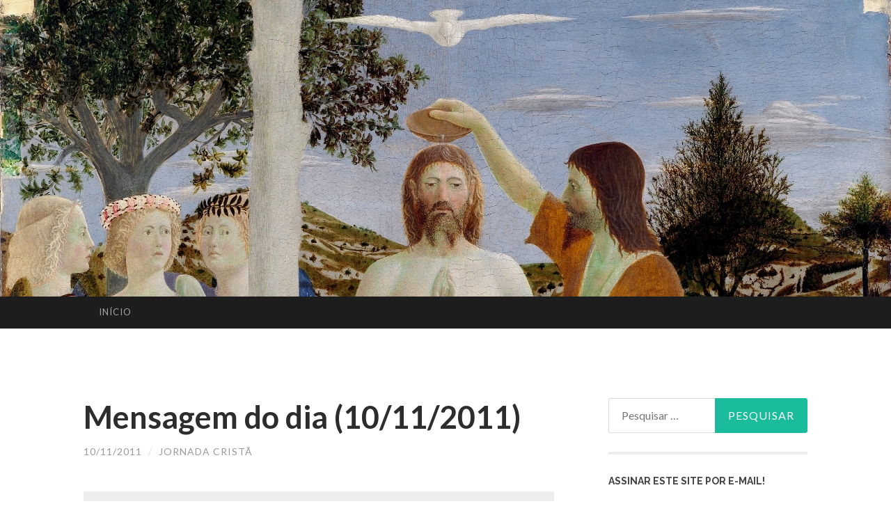

--- FILE ---
content_type: text/html; charset=UTF-8
request_url: https://www.jornadacrista.org/mensagem-do-dia-10112011/
body_size: 13075
content:
<!DOCTYPE html>
<html dir="ltr" lang="pt-BR" prefix="og: https://ogp.me/ns#">
<head>
<meta charset="UTF-8">
<meta name="viewport" content="width=device-width, initial-scale=1">
<title>Mensagem do dia (10/11/2011) | Jornada Cristã</title>
<link rel="profile" href="https://gmpg.org/xfn/11">
<link rel="pingback" href="https://www.jornadacrista.org/xmlrpc.php">


		<!-- All in One SEO 4.9.3 - aioseo.com -->
	<meta name="description" content="Se de um lado ninguém pode explicar o que Deus é, de outro não se ouse afirmar o que Deus não é. São Leão Magno (Papa)." />
	<meta name="robots" content="max-image-preview:large" />
	<meta name="author" content="JORNADA CRISTÃ"/>
	<link rel="canonical" href="https://www.jornadacrista.org/mensagem-do-dia-10112011/" />
	<meta name="generator" content="All in One SEO (AIOSEO) 4.9.3" />
		<meta property="og:locale" content="pt_BR" />
		<meta property="og:site_name" content="Jornada Cristã | Para a glória de Deus, em comunhão com a Santa Igreja Católica Apostólica Romana" />
		<meta property="og:type" content="article" />
		<meta property="og:title" content="Mensagem do dia (10/11/2011) | Jornada Cristã" />
		<meta property="og:description" content="Se de um lado ninguém pode explicar o que Deus é, de outro não se ouse afirmar o que Deus não é. São Leão Magno (Papa)." />
		<meta property="og:url" content="https://www.jornadacrista.org/mensagem-do-dia-10112011/" />
		<meta property="article:published_time" content="2011-11-10T02:01:28+00:00" />
		<meta property="article:modified_time" content="2014-11-09T02:05:38+00:00" />
		<meta name="twitter:card" content="summary" />
		<meta name="twitter:title" content="Mensagem do dia (10/11/2011) | Jornada Cristã" />
		<meta name="twitter:description" content="Se de um lado ninguém pode explicar o que Deus é, de outro não se ouse afirmar o que Deus não é. São Leão Magno (Papa)." />
		<script data-jetpack-boost="ignore" type="application/ld+json" class="aioseo-schema">
			{"@context":"https:\/\/schema.org","@graph":[{"@type":"Article","@id":"https:\/\/www.jornadacrista.org\/mensagem-do-dia-10112011\/#article","name":"Mensagem do dia (10\/11\/2011) | Jornada Crist\u00e3","headline":"Mensagem do dia (10\/11\/2011)","author":{"@id":"https:\/\/www.jornadacrista.org\/author\/admin\/#author"},"publisher":{"@id":"https:\/\/www.jornadacrista.org\/#organization"},"datePublished":"2011-11-10T00:01:28-03:00","dateModified":"2014-11-09T00:05:38-03:00","inLanguage":"pt-BR","commentCount":1,"mainEntityOfPage":{"@id":"https:\/\/www.jornadacrista.org\/mensagem-do-dia-10112011\/#webpage"},"isPartOf":{"@id":"https:\/\/www.jornadacrista.org\/mensagem-do-dia-10112011\/#webpage"},"articleSection":"Mensagens, Deus, incerteza, mist\u00e9rio, S\u00e3o Le\u00e3o Magno"},{"@type":"BreadcrumbList","@id":"https:\/\/www.jornadacrista.org\/mensagem-do-dia-10112011\/#breadcrumblist","itemListElement":[{"@type":"ListItem","@id":"https:\/\/www.jornadacrista.org#listItem","position":1,"name":"Home","item":"https:\/\/www.jornadacrista.org","nextItem":{"@type":"ListItem","@id":"https:\/\/www.jornadacrista.org\/category\/mensagens\/#listItem","name":"Mensagens"}},{"@type":"ListItem","@id":"https:\/\/www.jornadacrista.org\/category\/mensagens\/#listItem","position":2,"name":"Mensagens","item":"https:\/\/www.jornadacrista.org\/category\/mensagens\/","nextItem":{"@type":"ListItem","@id":"https:\/\/www.jornadacrista.org\/mensagem-do-dia-10112011\/#listItem","name":"Mensagem do dia (10\/11\/2011)"},"previousItem":{"@type":"ListItem","@id":"https:\/\/www.jornadacrista.org#listItem","name":"Home"}},{"@type":"ListItem","@id":"https:\/\/www.jornadacrista.org\/mensagem-do-dia-10112011\/#listItem","position":3,"name":"Mensagem do dia (10\/11\/2011)","previousItem":{"@type":"ListItem","@id":"https:\/\/www.jornadacrista.org\/category\/mensagens\/#listItem","name":"Mensagens"}}]},{"@type":"Organization","@id":"https:\/\/www.jornadacrista.org\/#organization","name":"Jornada Crist\u00e3","description":"Para a gl\u00f3ria de Deus, em comunh\u00e3o com a Santa Igreja Cat\u00f3lica Apost\u00f3lica Romana","url":"https:\/\/www.jornadacrista.org\/"},{"@type":"Person","@id":"https:\/\/www.jornadacrista.org\/author\/admin\/#author","url":"https:\/\/www.jornadacrista.org\/author\/admin\/","name":"JORNADA CRIST\u00c3","image":{"@type":"ImageObject","@id":"https:\/\/www.jornadacrista.org\/mensagem-do-dia-10112011\/#authorImage","url":"https:\/\/secure.gravatar.com\/avatar\/7da1bc946cb6a414bcc9c719cfdeb5db537d27d1c57aa20ba15c46445a51001d?s=96&d=mm&r=g","width":96,"height":96,"caption":"JORNADA CRIST\u00c3"}},{"@type":"WebPage","@id":"https:\/\/www.jornadacrista.org\/mensagem-do-dia-10112011\/#webpage","url":"https:\/\/www.jornadacrista.org\/mensagem-do-dia-10112011\/","name":"Mensagem do dia (10\/11\/2011) | Jornada Crist\u00e3","description":"Se de um lado ningu\u00e9m pode explicar o que Deus \u00e9, de outro n\u00e3o se ouse afirmar o que Deus n\u00e3o \u00e9. S\u00e3o Le\u00e3o Magno (Papa).","inLanguage":"pt-BR","isPartOf":{"@id":"https:\/\/www.jornadacrista.org\/#website"},"breadcrumb":{"@id":"https:\/\/www.jornadacrista.org\/mensagem-do-dia-10112011\/#breadcrumblist"},"author":{"@id":"https:\/\/www.jornadacrista.org\/author\/admin\/#author"},"creator":{"@id":"https:\/\/www.jornadacrista.org\/author\/admin\/#author"},"datePublished":"2011-11-10T00:01:28-03:00","dateModified":"2014-11-09T00:05:38-03:00"},{"@type":"WebSite","@id":"https:\/\/www.jornadacrista.org\/#website","url":"https:\/\/www.jornadacrista.org\/","name":"Jornada Crist\u00e3","description":"Para a gl\u00f3ria de Deus, em comunh\u00e3o com a Santa Igreja Cat\u00f3lica Apost\u00f3lica Romana","inLanguage":"pt-BR","publisher":{"@id":"https:\/\/www.jornadacrista.org\/#organization"}}]}
		</script>
		<!-- All in One SEO -->

<link rel='dns-prefetch' href='//secure.gravatar.com' />
<link rel='dns-prefetch' href='//stats.wp.com' />
<link rel='dns-prefetch' href='//fonts.googleapis.com' />
<link rel='dns-prefetch' href='//jetpack.wordpress.com' />
<link rel='dns-prefetch' href='//s0.wp.com' />
<link rel='dns-prefetch' href='//public-api.wordpress.com' />
<link rel='dns-prefetch' href='//0.gravatar.com' />
<link rel='dns-prefetch' href='//1.gravatar.com' />
<link rel='dns-prefetch' href='//2.gravatar.com' />
<link rel='dns-prefetch' href='//widgets.wp.com' />
<link rel='preconnect' href='//i0.wp.com' />
<link rel='preconnect' href='//c0.wp.com' />
<link rel="alternate" type="application/rss+xml" title="Feed para Jornada Cristã &raquo;" href="https://www.jornadacrista.org/feed/" />
<link rel="alternate" type="application/rss+xml" title="Feed de comentários para Jornada Cristã &raquo;" href="https://www.jornadacrista.org/comments/feed/" />
<link rel="alternate" type="application/rss+xml" title="Feed de comentários para Jornada Cristã &raquo; Mensagem do dia (10/11/2011)" href="https://www.jornadacrista.org/mensagem-do-dia-10112011/feed/" />
<link rel="alternate" title="oEmbed (JSON)" type="application/json+oembed" href="https://www.jornadacrista.org/wp-json/oembed/1.0/embed?url=https%3A%2F%2Fwww.jornadacrista.org%2Fmensagem-do-dia-10112011%2F" />
<link rel="alternate" title="oEmbed (XML)" type="text/xml+oembed" href="https://www.jornadacrista.org/wp-json/oembed/1.0/embed?url=https%3A%2F%2Fwww.jornadacrista.org%2Fmensagem-do-dia-10112011%2F&#038;format=xml" />
<style id='wp-img-auto-sizes-contain-inline-css' type='text/css'>
img:is([sizes=auto i],[sizes^="auto," i]){contain-intrinsic-size:3000px 1500px}
/*# sourceURL=wp-img-auto-sizes-contain-inline-css */
</style>
<link rel='stylesheet' id='jetpack_related-posts-css' href='https://c0.wp.com/p/jetpack/15.4/modules/related-posts/related-posts.css' type='text/css' media='all' />
<style id='wp-emoji-styles-inline-css' type='text/css'>

	img.wp-smiley, img.emoji {
		display: inline !important;
		border: none !important;
		box-shadow: none !important;
		height: 1em !important;
		width: 1em !important;
		margin: 0 0.07em !important;
		vertical-align: -0.1em !important;
		background: none !important;
		padding: 0 !important;
	}
/*# sourceURL=wp-emoji-styles-inline-css */
</style>
<style id='wp-block-library-inline-css' type='text/css'>
:root{--wp-block-synced-color:#7a00df;--wp-block-synced-color--rgb:122,0,223;--wp-bound-block-color:var(--wp-block-synced-color);--wp-editor-canvas-background:#ddd;--wp-admin-theme-color:#007cba;--wp-admin-theme-color--rgb:0,124,186;--wp-admin-theme-color-darker-10:#006ba1;--wp-admin-theme-color-darker-10--rgb:0,107,160.5;--wp-admin-theme-color-darker-20:#005a87;--wp-admin-theme-color-darker-20--rgb:0,90,135;--wp-admin-border-width-focus:2px}@media (min-resolution:192dpi){:root{--wp-admin-border-width-focus:1.5px}}.wp-element-button{cursor:pointer}:root .has-very-light-gray-background-color{background-color:#eee}:root .has-very-dark-gray-background-color{background-color:#313131}:root .has-very-light-gray-color{color:#eee}:root .has-very-dark-gray-color{color:#313131}:root .has-vivid-green-cyan-to-vivid-cyan-blue-gradient-background{background:linear-gradient(135deg,#00d084,#0693e3)}:root .has-purple-crush-gradient-background{background:linear-gradient(135deg,#34e2e4,#4721fb 50%,#ab1dfe)}:root .has-hazy-dawn-gradient-background{background:linear-gradient(135deg,#faaca8,#dad0ec)}:root .has-subdued-olive-gradient-background{background:linear-gradient(135deg,#fafae1,#67a671)}:root .has-atomic-cream-gradient-background{background:linear-gradient(135deg,#fdd79a,#004a59)}:root .has-nightshade-gradient-background{background:linear-gradient(135deg,#330968,#31cdcf)}:root .has-midnight-gradient-background{background:linear-gradient(135deg,#020381,#2874fc)}:root{--wp--preset--font-size--normal:16px;--wp--preset--font-size--huge:42px}.has-regular-font-size{font-size:1em}.has-larger-font-size{font-size:2.625em}.has-normal-font-size{font-size:var(--wp--preset--font-size--normal)}.has-huge-font-size{font-size:var(--wp--preset--font-size--huge)}.has-text-align-center{text-align:center}.has-text-align-left{text-align:left}.has-text-align-right{text-align:right}.has-fit-text{white-space:nowrap!important}#end-resizable-editor-section{display:none}.aligncenter{clear:both}.items-justified-left{justify-content:flex-start}.items-justified-center{justify-content:center}.items-justified-right{justify-content:flex-end}.items-justified-space-between{justify-content:space-between}.screen-reader-text{border:0;clip-path:inset(50%);height:1px;margin:-1px;overflow:hidden;padding:0;position:absolute;width:1px;word-wrap:normal!important}.screen-reader-text:focus{background-color:#ddd;clip-path:none;color:#444;display:block;font-size:1em;height:auto;left:5px;line-height:normal;padding:15px 23px 14px;text-decoration:none;top:5px;width:auto;z-index:100000}html :where(.has-border-color){border-style:solid}html :where([style*=border-top-color]){border-top-style:solid}html :where([style*=border-right-color]){border-right-style:solid}html :where([style*=border-bottom-color]){border-bottom-style:solid}html :where([style*=border-left-color]){border-left-style:solid}html :where([style*=border-width]){border-style:solid}html :where([style*=border-top-width]){border-top-style:solid}html :where([style*=border-right-width]){border-right-style:solid}html :where([style*=border-bottom-width]){border-bottom-style:solid}html :where([style*=border-left-width]){border-left-style:solid}html :where(img[class*=wp-image-]){height:auto;max-width:100%}:where(figure){margin:0 0 1em}html :where(.is-position-sticky){--wp-admin--admin-bar--position-offset:var(--wp-admin--admin-bar--height,0px)}@media screen and (max-width:600px){html :where(.is-position-sticky){--wp-admin--admin-bar--position-offset:0px}}

/*# sourceURL=wp-block-library-inline-css */
</style><style id='global-styles-inline-css' type='text/css'>
:root{--wp--preset--aspect-ratio--square: 1;--wp--preset--aspect-ratio--4-3: 4/3;--wp--preset--aspect-ratio--3-4: 3/4;--wp--preset--aspect-ratio--3-2: 3/2;--wp--preset--aspect-ratio--2-3: 2/3;--wp--preset--aspect-ratio--16-9: 16/9;--wp--preset--aspect-ratio--9-16: 9/16;--wp--preset--color--black: #000000;--wp--preset--color--cyan-bluish-gray: #abb8c3;--wp--preset--color--white: #ffffff;--wp--preset--color--pale-pink: #f78da7;--wp--preset--color--vivid-red: #cf2e2e;--wp--preset--color--luminous-vivid-orange: #ff6900;--wp--preset--color--luminous-vivid-amber: #fcb900;--wp--preset--color--light-green-cyan: #7bdcb5;--wp--preset--color--vivid-green-cyan: #00d084;--wp--preset--color--pale-cyan-blue: #8ed1fc;--wp--preset--color--vivid-cyan-blue: #0693e3;--wp--preset--color--vivid-purple: #9b51e0;--wp--preset--gradient--vivid-cyan-blue-to-vivid-purple: linear-gradient(135deg,rgb(6,147,227) 0%,rgb(155,81,224) 100%);--wp--preset--gradient--light-green-cyan-to-vivid-green-cyan: linear-gradient(135deg,rgb(122,220,180) 0%,rgb(0,208,130) 100%);--wp--preset--gradient--luminous-vivid-amber-to-luminous-vivid-orange: linear-gradient(135deg,rgb(252,185,0) 0%,rgb(255,105,0) 100%);--wp--preset--gradient--luminous-vivid-orange-to-vivid-red: linear-gradient(135deg,rgb(255,105,0) 0%,rgb(207,46,46) 100%);--wp--preset--gradient--very-light-gray-to-cyan-bluish-gray: linear-gradient(135deg,rgb(238,238,238) 0%,rgb(169,184,195) 100%);--wp--preset--gradient--cool-to-warm-spectrum: linear-gradient(135deg,rgb(74,234,220) 0%,rgb(151,120,209) 20%,rgb(207,42,186) 40%,rgb(238,44,130) 60%,rgb(251,105,98) 80%,rgb(254,248,76) 100%);--wp--preset--gradient--blush-light-purple: linear-gradient(135deg,rgb(255,206,236) 0%,rgb(152,150,240) 100%);--wp--preset--gradient--blush-bordeaux: linear-gradient(135deg,rgb(254,205,165) 0%,rgb(254,45,45) 50%,rgb(107,0,62) 100%);--wp--preset--gradient--luminous-dusk: linear-gradient(135deg,rgb(255,203,112) 0%,rgb(199,81,192) 50%,rgb(65,88,208) 100%);--wp--preset--gradient--pale-ocean: linear-gradient(135deg,rgb(255,245,203) 0%,rgb(182,227,212) 50%,rgb(51,167,181) 100%);--wp--preset--gradient--electric-grass: linear-gradient(135deg,rgb(202,248,128) 0%,rgb(113,206,126) 100%);--wp--preset--gradient--midnight: linear-gradient(135deg,rgb(2,3,129) 0%,rgb(40,116,252) 100%);--wp--preset--font-size--small: 13px;--wp--preset--font-size--medium: 20px;--wp--preset--font-size--large: 36px;--wp--preset--font-size--x-large: 42px;--wp--preset--spacing--20: 0.44rem;--wp--preset--spacing--30: 0.67rem;--wp--preset--spacing--40: 1rem;--wp--preset--spacing--50: 1.5rem;--wp--preset--spacing--60: 2.25rem;--wp--preset--spacing--70: 3.38rem;--wp--preset--spacing--80: 5.06rem;--wp--preset--shadow--natural: 6px 6px 9px rgba(0, 0, 0, 0.2);--wp--preset--shadow--deep: 12px 12px 50px rgba(0, 0, 0, 0.4);--wp--preset--shadow--sharp: 6px 6px 0px rgba(0, 0, 0, 0.2);--wp--preset--shadow--outlined: 6px 6px 0px -3px rgb(255, 255, 255), 6px 6px rgb(0, 0, 0);--wp--preset--shadow--crisp: 6px 6px 0px rgb(0, 0, 0);}:where(.is-layout-flex){gap: 0.5em;}:where(.is-layout-grid){gap: 0.5em;}body .is-layout-flex{display: flex;}.is-layout-flex{flex-wrap: wrap;align-items: center;}.is-layout-flex > :is(*, div){margin: 0;}body .is-layout-grid{display: grid;}.is-layout-grid > :is(*, div){margin: 0;}:where(.wp-block-columns.is-layout-flex){gap: 2em;}:where(.wp-block-columns.is-layout-grid){gap: 2em;}:where(.wp-block-post-template.is-layout-flex){gap: 1.25em;}:where(.wp-block-post-template.is-layout-grid){gap: 1.25em;}.has-black-color{color: var(--wp--preset--color--black) !important;}.has-cyan-bluish-gray-color{color: var(--wp--preset--color--cyan-bluish-gray) !important;}.has-white-color{color: var(--wp--preset--color--white) !important;}.has-pale-pink-color{color: var(--wp--preset--color--pale-pink) !important;}.has-vivid-red-color{color: var(--wp--preset--color--vivid-red) !important;}.has-luminous-vivid-orange-color{color: var(--wp--preset--color--luminous-vivid-orange) !important;}.has-luminous-vivid-amber-color{color: var(--wp--preset--color--luminous-vivid-amber) !important;}.has-light-green-cyan-color{color: var(--wp--preset--color--light-green-cyan) !important;}.has-vivid-green-cyan-color{color: var(--wp--preset--color--vivid-green-cyan) !important;}.has-pale-cyan-blue-color{color: var(--wp--preset--color--pale-cyan-blue) !important;}.has-vivid-cyan-blue-color{color: var(--wp--preset--color--vivid-cyan-blue) !important;}.has-vivid-purple-color{color: var(--wp--preset--color--vivid-purple) !important;}.has-black-background-color{background-color: var(--wp--preset--color--black) !important;}.has-cyan-bluish-gray-background-color{background-color: var(--wp--preset--color--cyan-bluish-gray) !important;}.has-white-background-color{background-color: var(--wp--preset--color--white) !important;}.has-pale-pink-background-color{background-color: var(--wp--preset--color--pale-pink) !important;}.has-vivid-red-background-color{background-color: var(--wp--preset--color--vivid-red) !important;}.has-luminous-vivid-orange-background-color{background-color: var(--wp--preset--color--luminous-vivid-orange) !important;}.has-luminous-vivid-amber-background-color{background-color: var(--wp--preset--color--luminous-vivid-amber) !important;}.has-light-green-cyan-background-color{background-color: var(--wp--preset--color--light-green-cyan) !important;}.has-vivid-green-cyan-background-color{background-color: var(--wp--preset--color--vivid-green-cyan) !important;}.has-pale-cyan-blue-background-color{background-color: var(--wp--preset--color--pale-cyan-blue) !important;}.has-vivid-cyan-blue-background-color{background-color: var(--wp--preset--color--vivid-cyan-blue) !important;}.has-vivid-purple-background-color{background-color: var(--wp--preset--color--vivid-purple) !important;}.has-black-border-color{border-color: var(--wp--preset--color--black) !important;}.has-cyan-bluish-gray-border-color{border-color: var(--wp--preset--color--cyan-bluish-gray) !important;}.has-white-border-color{border-color: var(--wp--preset--color--white) !important;}.has-pale-pink-border-color{border-color: var(--wp--preset--color--pale-pink) !important;}.has-vivid-red-border-color{border-color: var(--wp--preset--color--vivid-red) !important;}.has-luminous-vivid-orange-border-color{border-color: var(--wp--preset--color--luminous-vivid-orange) !important;}.has-luminous-vivid-amber-border-color{border-color: var(--wp--preset--color--luminous-vivid-amber) !important;}.has-light-green-cyan-border-color{border-color: var(--wp--preset--color--light-green-cyan) !important;}.has-vivid-green-cyan-border-color{border-color: var(--wp--preset--color--vivid-green-cyan) !important;}.has-pale-cyan-blue-border-color{border-color: var(--wp--preset--color--pale-cyan-blue) !important;}.has-vivid-cyan-blue-border-color{border-color: var(--wp--preset--color--vivid-cyan-blue) !important;}.has-vivid-purple-border-color{border-color: var(--wp--preset--color--vivid-purple) !important;}.has-vivid-cyan-blue-to-vivid-purple-gradient-background{background: var(--wp--preset--gradient--vivid-cyan-blue-to-vivid-purple) !important;}.has-light-green-cyan-to-vivid-green-cyan-gradient-background{background: var(--wp--preset--gradient--light-green-cyan-to-vivid-green-cyan) !important;}.has-luminous-vivid-amber-to-luminous-vivid-orange-gradient-background{background: var(--wp--preset--gradient--luminous-vivid-amber-to-luminous-vivid-orange) !important;}.has-luminous-vivid-orange-to-vivid-red-gradient-background{background: var(--wp--preset--gradient--luminous-vivid-orange-to-vivid-red) !important;}.has-very-light-gray-to-cyan-bluish-gray-gradient-background{background: var(--wp--preset--gradient--very-light-gray-to-cyan-bluish-gray) !important;}.has-cool-to-warm-spectrum-gradient-background{background: var(--wp--preset--gradient--cool-to-warm-spectrum) !important;}.has-blush-light-purple-gradient-background{background: var(--wp--preset--gradient--blush-light-purple) !important;}.has-blush-bordeaux-gradient-background{background: var(--wp--preset--gradient--blush-bordeaux) !important;}.has-luminous-dusk-gradient-background{background: var(--wp--preset--gradient--luminous-dusk) !important;}.has-pale-ocean-gradient-background{background: var(--wp--preset--gradient--pale-ocean) !important;}.has-electric-grass-gradient-background{background: var(--wp--preset--gradient--electric-grass) !important;}.has-midnight-gradient-background{background: var(--wp--preset--gradient--midnight) !important;}.has-small-font-size{font-size: var(--wp--preset--font-size--small) !important;}.has-medium-font-size{font-size: var(--wp--preset--font-size--medium) !important;}.has-large-font-size{font-size: var(--wp--preset--font-size--large) !important;}.has-x-large-font-size{font-size: var(--wp--preset--font-size--x-large) !important;}
/*# sourceURL=global-styles-inline-css */
</style>

<style id='classic-theme-styles-inline-css' type='text/css'>
/*! This file is auto-generated */
.wp-block-button__link{color:#fff;background-color:#32373c;border-radius:9999px;box-shadow:none;text-decoration:none;padding:calc(.667em + 2px) calc(1.333em + 2px);font-size:1.125em}.wp-block-file__button{background:#32373c;color:#fff;text-decoration:none}
/*# sourceURL=/wp-includes/css/classic-themes.min.css */
</style>
<link rel='stylesheet' id='contact-form-7-css' href='https://www.jornadacrista.org/wp-content/plugins/contact-form-7/includes/css/styles.css?ver=6.1.4' type='text/css' media='all' />
<link rel='stylesheet' id='hemingway-rewritten-fonts-css' href='https://fonts.googleapis.com/css?family=Raleway%3A400%2C300%2C700%7CLato%3A400%2C700%2C400italic%2C700italic&#038;subset=latin%2Clatin-ext' type='text/css' media='all' />
<link rel='stylesheet' id='hemingway-rewritten-style-css' href='https://www.jornadacrista.org/wp-content/themes/hemingway-rewritten-wpcom/style.css?ver=6.9' type='text/css' media='all' />
<link rel='stylesheet' id='genericons-css' href='https://c0.wp.com/p/jetpack/15.4/_inc/genericons/genericons/genericons.css' type='text/css' media='all' />
<link rel='stylesheet' id='jetpack_likes-css' href='https://c0.wp.com/p/jetpack/15.4/modules/likes/style.css' type='text/css' media='all' />
<link rel='stylesheet' id='jetpack-subscriptions-css' href='https://c0.wp.com/p/jetpack/15.4/_inc/build/subscriptions/subscriptions.min.css' type='text/css' media='all' />
<script data-jetpack-boost="ignore" type="text/javascript" src="https://c0.wp.com/c/6.9/wp-includes/js/jquery/jquery.min.js" id="jquery-core-js"></script>



<link rel="https://api.w.org/" href="https://www.jornadacrista.org/wp-json/" /><link rel="alternate" title="JSON" type="application/json" href="https://www.jornadacrista.org/wp-json/wp/v2/posts/4774" /><link rel="EditURI" type="application/rsd+xml" title="RSD" href="https://www.jornadacrista.org/xmlrpc.php?rsd" />
<meta name="generator" content="WordPress 6.9" />
<link rel='shortlink' href='https://wp.me/poQCh-1f0' />

<link rel="stylesheet" href="https://www.jornadacrista.org/wp-content/plugins/count-per-day/counter.css" type="text/css" />
	<style>img#wpstats{display:none}</style>
			<style type="text/css">
			.site-title,
		.site-description,
		.site-branding {
			position: absolute;
			clip: rect(1px, 1px, 1px, 1px);
		}
				.site-header-image {
			background-image: url(https://www.jornadacrista.org/wp-content/uploads/2026/01/2026_01_11.jpg);
		}
		</style>
	</head>

<body data-rsssl=1 class="wp-singular post-template-default single single-post postid-4774 single-format-standard wp-theme-hemingway-rewritten-wpcom">
<div id="page" class="hfeed site">

	<header id="masthead" class="site-header" role="banner">
		<div class="site-header-image">
			<div class="site-branding-wrapper">
				<div class="site-branding">
					<h1 class="site-title"><a href="https://www.jornadacrista.org/" rel="home">Jornada Cristã</a></h1>
					<h2 class="site-description">Para a glória de Deus, em comunhão com a Santa Igreja Católica Apostólica Romana</h2>
				</div>
			</div>
		</div>
	</header><!-- #masthead -->
	<nav id="site-navigation" class="main-navigation clear" role="navigation">
		<button class="menu-toggle" aria-controls="primary-menu" aria-expanded="false"><span class="screen-reader-text">Menu</span></button>
		<a class="skip-link screen-reader-text" href="#content">Pular para o conteúdo</a>

		<div id="primary-menu" class="menu"><ul>
<li ><a href="https://www.jornadacrista.org/">Início</a></li></ul></div>
		<div id="header-search-toggle">
			<span class="screen-reader-text">Pesquisa</span>
		</div>
		<div id="header-search">
			<form role="search" method="get" class="search-form" action="https://www.jornadacrista.org/">
				<label>
					<span class="screen-reader-text">Pesquisar por:</span>
					<input type="search" class="search-field" placeholder="Pesquisar &hellip;" value="" name="s" />
				</label>
				<input type="submit" class="search-submit" value="Pesquisar" />
			</form>		</div>
	</nav><!-- #site-navigation -->
	<div id="content" class="site-content">

	<div id="primary" class="content-area">
		<main id="main" class="site-main" role="main">

					
			
<article id="post-4774" class="post-4774 post type-post status-publish format-standard hentry category-mensagens tag-deus tag-incerteza tag-misterio tag-sao-leao-magno">
	<header class="entry-header">
					<h1 class="entry-title">Mensagem do dia (10/11/2011)</h1>				<div class="entry-meta">
			<span class="posted-on"><a href="https://www.jornadacrista.org/mensagem-do-dia-10112011/" rel="bookmark"><time class="entry-date published" datetime="2011-11-10T00:01:28-03:00">10/11/2011</time><time class="updated" datetime="2014-11-09T00:05:38-03:00">09/11/2014</time></a></span><span class="byline"><span class="sep"> / </span><span class="author vcard"><a class="url fn n" href="https://www.jornadacrista.org/author/admin/">JORNADA CRISTÃ</a></span></span>					</div><!-- .entry-meta -->
	</header><!-- .entry-header -->

	<div class="entry-content">
		<blockquote><p><em>Se de um lado ninguém pode explicar o que Deus é, de outro não se ouse afirmar o que Deus não é.</em></p>
<p>São Leão Magno (Papa).</p></blockquote>
<div class="sharedaddy sd-sharing-enabled"><div class="robots-nocontent sd-block sd-social sd-social-icon-text sd-sharing"><h3 class="sd-title">Compartilhar isto:</h3><div class="sd-content"><ul><li class="share-twitter"><a rel="nofollow noopener noreferrer"
				data-shared="sharing-twitter-4774"
				class="share-twitter sd-button share-icon"
				href="https://www.jornadacrista.org/mensagem-do-dia-10112011/?share=twitter"
				target="_blank"
				aria-labelledby="sharing-twitter-4774"
				>
				<span id="sharing-twitter-4774" hidden>Clique para compartilhar no X(abre em nova janela)</span>
				<span>18+</span>
			</a></li><li class="share-facebook"><a rel="nofollow noopener noreferrer"
				data-shared="sharing-facebook-4774"
				class="share-facebook sd-button share-icon"
				href="https://www.jornadacrista.org/mensagem-do-dia-10112011/?share=facebook"
				target="_blank"
				aria-labelledby="sharing-facebook-4774"
				>
				<span id="sharing-facebook-4774" hidden>Clique para compartilhar no Facebook(abre em nova janela)</span>
				<span>Facebook</span>
			</a></li><li class="share-reddit"><a rel="nofollow noopener noreferrer"
				data-shared="sharing-reddit-4774"
				class="share-reddit sd-button share-icon"
				href="https://www.jornadacrista.org/mensagem-do-dia-10112011/?share=reddit"
				target="_blank"
				aria-labelledby="sharing-reddit-4774"
				>
				<span id="sharing-reddit-4774" hidden>Clique para compartilhar no Reddit(abre em nova janela)</span>
				<span>Reddit</span>
			</a></li><li class="share-end"></li></ul></div></div></div><div class='sharedaddy sd-block sd-like jetpack-likes-widget-wrapper jetpack-likes-widget-unloaded' id='like-post-wrapper-5922133-4774-6969fe469fa16' data-src='https://widgets.wp.com/likes/?ver=15.4#blog_id=5922133&amp;post_id=4774&amp;origin=www.jornadacrista.org&amp;obj_id=5922133-4774-6969fe469fa16' data-name='like-post-frame-5922133-4774-6969fe469fa16' data-title='Curtir ou reblogar'><h3 class="sd-title">Curtir isso:</h3><div class='likes-widget-placeholder post-likes-widget-placeholder' style='height: 55px;'><span class='button'><span>Curtir</span></span> <span class="loading">Carregando...</span></div><span class='sd-text-color'></span><a class='sd-link-color'></a></div>
<div id='jp-relatedposts' class='jp-relatedposts' >
	<h3 class="jp-relatedposts-headline"><em>Relacionado</em></h3>
</div>			</div><!-- .entry-content -->

	<footer class="entry-meta">
						<div class="entry-categories">
					<a href="https://www.jornadacrista.org/category/mensagens/" rel="category tag">Mensagens</a>				</div>
					<div class="entry-tags"><a href="https://www.jornadacrista.org/tag/deus/" rel="tag">Deus</a>, <a href="https://www.jornadacrista.org/tag/incerteza/" rel="tag">incerteza</a>, <a href="https://www.jornadacrista.org/tag/misterio/" rel="tag">mistério</a>, <a href="https://www.jornadacrista.org/tag/sao-leao-magno/" rel="tag">São Leão Magno</a></div>	</footer><!-- .entry-meta -->
</article><!-- #post-## -->

				<nav class="navigation post-navigation" role="navigation">
		<h1 class="screen-reader-text">Navegação de Posts</h1>
		<div class="nav-links">
			<div class="nav-previous"><a href="https://www.jornadacrista.org/mensagem-do-dia-09112011/" rel="prev"><span class="meta-nav">&larr;</span> Mensagem do dia (09/11/2011)</a></div><div class="nav-next"><a href="https://www.jornadacrista.org/mensagem-do-dia-11112011/" rel="next">Mensagem do dia (11/11/2011) <span class="meta-nav">&rarr;</span></a></div>		</div><!-- .nav-links -->
	</nav><!-- .navigation -->
	
			
<div id="comments" class="comments-area">

	
			<h2 class="comments-title">
			Um comentário sobre &ldquo;<span>Mensagem do dia (10/11/2011)</span>&rdquo;		</h2>

		
		<ol class="comment-list">
				<li class="comment even thread-even depth-1" id="li-comment-2510">
		<article id="comment-2510" class="comment">
			<footer>
				<div class="comment-author vcard">
					<img alt='' src='https://secure.gravatar.com/avatar/adb6d3efe7e99ca746718e85fef8a45596ebf22a80e865d883a192fed3b5bf78?s=60&#038;d=mm&#038;r=g' srcset='https://secure.gravatar.com/avatar/adb6d3efe7e99ca746718e85fef8a45596ebf22a80e865d883a192fed3b5bf78?s=120&#038;d=mm&#038;r=g 2x' class='avatar avatar-60 photo' height='60' width='60' decoding='async'/>					<cite class="fn">Emerson dos Santos</cite>				</div><!-- .comment-author .vcard -->
				
				<div class="comment-meta comment-metadata">
					<a href="https://www.jornadacrista.org/mensagem-do-dia-10112011/#comment-2510"><time pubdate datetime="2011-11-10T22:51:26-03:00">
					10/11/2011 às 22:51					</time></a>
				</div><!-- .comment-meta .commentmetadata -->
			</footer>

			<div class="comment-content"><p>Com certeza só podemos afirmar q Deus é amor, e q o amor jamais  desaparecerá</p>
</div>

			<div class="comment-actions">
											</div><!-- .reply -->
		</article><!-- #comment-## -->

	</li><!-- #comment-## -->
		</ol><!-- .comment-list -->

		
	
	
	
		<div id="respond" class="comment-respond">
			<h3 id="reply-title" class="comment-reply-title">Deixe uma resposta<small><a rel="nofollow" id="cancel-comment-reply-link" href="/mensagem-do-dia-10112011/#respond" style="display:none;">Cancelar resposta</a></small></h3>			<form id="commentform" class="comment-form">
				<iframe
					title="Formulário de comentário"
					src="https://jetpack.wordpress.com/jetpack-comment/?blogid=5922133&#038;postid=4774&#038;comment_registration=0&#038;require_name_email=1&#038;stc_enabled=1&#038;stb_enabled=1&#038;show_avatars=1&#038;avatar_default=mystery&#038;greeting=Deixe+uma+resposta&#038;jetpack_comments_nonce=dbc28f6be4&#038;greeting_reply=Deixe+uma+resposta+para+%25s&#038;color_scheme=light&#038;lang=pt_BR&#038;jetpack_version=15.4&#038;iframe_unique_id=1&#038;show_cookie_consent=10&#038;has_cookie_consent=0&#038;is_current_user_subscribed=0&#038;token_key=%3Bnormal%3B&#038;sig=dac08d8816acd05d9089c263aab21ca5de36663b#parent=https%3A%2F%2Fwww.jornadacrista.org%2Fmensagem-do-dia-10112011%2F"
											name="jetpack_remote_comment"
						style="width:100%; height: 430px; border:0;"
										class="jetpack_remote_comment"
					id="jetpack_remote_comment"
					sandbox="allow-same-origin allow-top-navigation allow-scripts allow-forms allow-popups"
				>
									</iframe>
									<!--[if !IE]><!-->
					
					<!--<![endif]-->
							</form>
		</div>

		
		<input type="hidden" name="comment_parent" id="comment_parent" value="" />

		
</div><!-- #comments -->

		
		</main><!-- #main -->
	</div><!-- #primary -->


	<div id="secondary" class="widget-area" role="complementary">
		<aside id="search-2" class="widget widget_search"><form role="search" method="get" class="search-form" action="https://www.jornadacrista.org/">
				<label>
					<span class="screen-reader-text">Pesquisar por:</span>
					<input type="search" class="search-field" placeholder="Pesquisar &hellip;" value="" name="s" />
				</label>
				<input type="submit" class="search-submit" value="Pesquisar" />
			</form></aside><aside id="blog_subscription-2" class="widget widget_blog_subscription jetpack_subscription_widget"><h1 class="widget-title">Assinar este site por e-mail!</h1>
			<div class="wp-block-jetpack-subscriptions__container">
			<form action="#" method="post" accept-charset="utf-8" id="subscribe-blog-blog_subscription-2"
				data-blog="5922133"
				data-post_access_level="everybody" >
									<div id="subscribe-text"><p>Receba as mensagens do dia e outros textos de JORNADA CRISTÃ</p>
</div>
										<p id="subscribe-email">
						<label id="jetpack-subscribe-label"
							class="screen-reader-text"
							for="subscribe-field-blog_subscription-2">
							Endereço de e-mail						</label>
						<input type="email" name="email" autocomplete="email" required="required"
																					value=""
							id="subscribe-field-blog_subscription-2"
							placeholder="Endereço de e-mail"
						/>
					</p>

					<p id="subscribe-submit"
											>
						<input type="hidden" name="action" value="subscribe"/>
						<input type="hidden" name="source" value="https://www.jornadacrista.org/mensagem-do-dia-10112011/"/>
						<input type="hidden" name="sub-type" value="widget"/>
						<input type="hidden" name="redirect_fragment" value="subscribe-blog-blog_subscription-2"/>
						<input type="hidden" id="_wpnonce" name="_wpnonce" value="af84e80436" /><input type="hidden" name="_wp_http_referer" value="/mensagem-do-dia-10112011/" />						<button type="submit"
															class="wp-block-button__link"
																					name="jetpack_subscriptions_widget"
						>
							Assinar						</button>
					</p>
							</form>
						</div>
			
</aside><aside id="archives-2" class="widget widget_archive"><h1 class="widget-title">Arquivos</h1>		<label class="screen-reader-text" for="archives-dropdown-2">Arquivos</label>
		<select id="archives-dropdown-2" name="archive-dropdown">
			
			<option value="">Selecionar o mês</option>
				<option value='https://www.jornadacrista.org/2026/01/'> janeiro 2026 </option>
	<option value='https://www.jornadacrista.org/2025/12/'> dezembro 2025 </option>
	<option value='https://www.jornadacrista.org/2025/11/'> novembro 2025 </option>
	<option value='https://www.jornadacrista.org/2025/10/'> outubro 2025 </option>
	<option value='https://www.jornadacrista.org/2025/09/'> setembro 2025 </option>
	<option value='https://www.jornadacrista.org/2025/08/'> agosto 2025 </option>
	<option value='https://www.jornadacrista.org/2025/07/'> julho 2025 </option>
	<option value='https://www.jornadacrista.org/2025/06/'> junho 2025 </option>
	<option value='https://www.jornadacrista.org/2025/05/'> maio 2025 </option>
	<option value='https://www.jornadacrista.org/2025/04/'> abril 2025 </option>
	<option value='https://www.jornadacrista.org/2025/03/'> março 2025 </option>
	<option value='https://www.jornadacrista.org/2025/02/'> fevereiro 2025 </option>
	<option value='https://www.jornadacrista.org/2025/01/'> janeiro 2025 </option>
	<option value='https://www.jornadacrista.org/2024/12/'> dezembro 2024 </option>
	<option value='https://www.jornadacrista.org/2024/11/'> novembro 2024 </option>
	<option value='https://www.jornadacrista.org/2024/10/'> outubro 2024 </option>
	<option value='https://www.jornadacrista.org/2024/09/'> setembro 2024 </option>
	<option value='https://www.jornadacrista.org/2024/08/'> agosto 2024 </option>
	<option value='https://www.jornadacrista.org/2024/07/'> julho 2024 </option>
	<option value='https://www.jornadacrista.org/2024/06/'> junho 2024 </option>
	<option value='https://www.jornadacrista.org/2024/05/'> maio 2024 </option>
	<option value='https://www.jornadacrista.org/2024/04/'> abril 2024 </option>
	<option value='https://www.jornadacrista.org/2024/03/'> março 2024 </option>
	<option value='https://www.jornadacrista.org/2024/02/'> fevereiro 2024 </option>
	<option value='https://www.jornadacrista.org/2024/01/'> janeiro 2024 </option>
	<option value='https://www.jornadacrista.org/2023/12/'> dezembro 2023 </option>
	<option value='https://www.jornadacrista.org/2023/11/'> novembro 2023 </option>
	<option value='https://www.jornadacrista.org/2023/10/'> outubro 2023 </option>
	<option value='https://www.jornadacrista.org/2023/09/'> setembro 2023 </option>
	<option value='https://www.jornadacrista.org/2023/08/'> agosto 2023 </option>
	<option value='https://www.jornadacrista.org/2023/07/'> julho 2023 </option>
	<option value='https://www.jornadacrista.org/2023/06/'> junho 2023 </option>
	<option value='https://www.jornadacrista.org/2023/05/'> maio 2023 </option>
	<option value='https://www.jornadacrista.org/2023/04/'> abril 2023 </option>
	<option value='https://www.jornadacrista.org/2023/03/'> março 2023 </option>
	<option value='https://www.jornadacrista.org/2023/02/'> fevereiro 2023 </option>
	<option value='https://www.jornadacrista.org/2023/01/'> janeiro 2023 </option>
	<option value='https://www.jornadacrista.org/2022/12/'> dezembro 2022 </option>
	<option value='https://www.jornadacrista.org/2022/11/'> novembro 2022 </option>
	<option value='https://www.jornadacrista.org/2022/10/'> outubro 2022 </option>
	<option value='https://www.jornadacrista.org/2022/09/'> setembro 2022 </option>
	<option value='https://www.jornadacrista.org/2022/08/'> agosto 2022 </option>
	<option value='https://www.jornadacrista.org/2022/07/'> julho 2022 </option>
	<option value='https://www.jornadacrista.org/2022/06/'> junho 2022 </option>
	<option value='https://www.jornadacrista.org/2022/05/'> maio 2022 </option>
	<option value='https://www.jornadacrista.org/2022/04/'> abril 2022 </option>
	<option value='https://www.jornadacrista.org/2022/03/'> março 2022 </option>
	<option value='https://www.jornadacrista.org/2022/02/'> fevereiro 2022 </option>
	<option value='https://www.jornadacrista.org/2022/01/'> janeiro 2022 </option>
	<option value='https://www.jornadacrista.org/2021/12/'> dezembro 2021 </option>
	<option value='https://www.jornadacrista.org/2021/11/'> novembro 2021 </option>
	<option value='https://www.jornadacrista.org/2021/10/'> outubro 2021 </option>
	<option value='https://www.jornadacrista.org/2021/09/'> setembro 2021 </option>
	<option value='https://www.jornadacrista.org/2021/08/'> agosto 2021 </option>
	<option value='https://www.jornadacrista.org/2021/07/'> julho 2021 </option>
	<option value='https://www.jornadacrista.org/2021/06/'> junho 2021 </option>
	<option value='https://www.jornadacrista.org/2021/05/'> maio 2021 </option>
	<option value='https://www.jornadacrista.org/2021/04/'> abril 2021 </option>
	<option value='https://www.jornadacrista.org/2021/03/'> março 2021 </option>
	<option value='https://www.jornadacrista.org/2021/02/'> fevereiro 2021 </option>
	<option value='https://www.jornadacrista.org/2021/01/'> janeiro 2021 </option>
	<option value='https://www.jornadacrista.org/2020/12/'> dezembro 2020 </option>
	<option value='https://www.jornadacrista.org/2020/11/'> novembro 2020 </option>
	<option value='https://www.jornadacrista.org/2020/10/'> outubro 2020 </option>
	<option value='https://www.jornadacrista.org/2020/09/'> setembro 2020 </option>
	<option value='https://www.jornadacrista.org/2020/08/'> agosto 2020 </option>
	<option value='https://www.jornadacrista.org/2020/07/'> julho 2020 </option>
	<option value='https://www.jornadacrista.org/2020/06/'> junho 2020 </option>
	<option value='https://www.jornadacrista.org/2020/05/'> maio 2020 </option>
	<option value='https://www.jornadacrista.org/2020/04/'> abril 2020 </option>
	<option value='https://www.jornadacrista.org/2020/03/'> março 2020 </option>
	<option value='https://www.jornadacrista.org/2020/02/'> fevereiro 2020 </option>
	<option value='https://www.jornadacrista.org/2020/01/'> janeiro 2020 </option>
	<option value='https://www.jornadacrista.org/2019/12/'> dezembro 2019 </option>
	<option value='https://www.jornadacrista.org/2019/11/'> novembro 2019 </option>
	<option value='https://www.jornadacrista.org/2019/10/'> outubro 2019 </option>
	<option value='https://www.jornadacrista.org/2019/09/'> setembro 2019 </option>
	<option value='https://www.jornadacrista.org/2019/08/'> agosto 2019 </option>
	<option value='https://www.jornadacrista.org/2019/07/'> julho 2019 </option>
	<option value='https://www.jornadacrista.org/2019/06/'> junho 2019 </option>
	<option value='https://www.jornadacrista.org/2019/05/'> maio 2019 </option>
	<option value='https://www.jornadacrista.org/2019/04/'> abril 2019 </option>
	<option value='https://www.jornadacrista.org/2019/03/'> março 2019 </option>
	<option value='https://www.jornadacrista.org/2019/02/'> fevereiro 2019 </option>
	<option value='https://www.jornadacrista.org/2019/01/'> janeiro 2019 </option>
	<option value='https://www.jornadacrista.org/2018/12/'> dezembro 2018 </option>
	<option value='https://www.jornadacrista.org/2018/11/'> novembro 2018 </option>
	<option value='https://www.jornadacrista.org/2018/10/'> outubro 2018 </option>
	<option value='https://www.jornadacrista.org/2018/09/'> setembro 2018 </option>
	<option value='https://www.jornadacrista.org/2018/08/'> agosto 2018 </option>
	<option value='https://www.jornadacrista.org/2018/07/'> julho 2018 </option>
	<option value='https://www.jornadacrista.org/2018/06/'> junho 2018 </option>
	<option value='https://www.jornadacrista.org/2018/05/'> maio 2018 </option>
	<option value='https://www.jornadacrista.org/2018/04/'> abril 2018 </option>
	<option value='https://www.jornadacrista.org/2018/03/'> março 2018 </option>
	<option value='https://www.jornadacrista.org/2018/02/'> fevereiro 2018 </option>
	<option value='https://www.jornadacrista.org/2018/01/'> janeiro 2018 </option>
	<option value='https://www.jornadacrista.org/2017/12/'> dezembro 2017 </option>
	<option value='https://www.jornadacrista.org/2017/11/'> novembro 2017 </option>
	<option value='https://www.jornadacrista.org/2017/10/'> outubro 2017 </option>
	<option value='https://www.jornadacrista.org/2017/09/'> setembro 2017 </option>
	<option value='https://www.jornadacrista.org/2017/08/'> agosto 2017 </option>
	<option value='https://www.jornadacrista.org/2017/07/'> julho 2017 </option>
	<option value='https://www.jornadacrista.org/2017/06/'> junho 2017 </option>
	<option value='https://www.jornadacrista.org/2017/05/'> maio 2017 </option>
	<option value='https://www.jornadacrista.org/2017/04/'> abril 2017 </option>
	<option value='https://www.jornadacrista.org/2017/03/'> março 2017 </option>
	<option value='https://www.jornadacrista.org/2017/02/'> fevereiro 2017 </option>
	<option value='https://www.jornadacrista.org/2017/01/'> janeiro 2017 </option>
	<option value='https://www.jornadacrista.org/2016/12/'> dezembro 2016 </option>
	<option value='https://www.jornadacrista.org/2016/11/'> novembro 2016 </option>
	<option value='https://www.jornadacrista.org/2016/10/'> outubro 2016 </option>
	<option value='https://www.jornadacrista.org/2016/09/'> setembro 2016 </option>
	<option value='https://www.jornadacrista.org/2016/08/'> agosto 2016 </option>
	<option value='https://www.jornadacrista.org/2016/07/'> julho 2016 </option>
	<option value='https://www.jornadacrista.org/2016/06/'> junho 2016 </option>
	<option value='https://www.jornadacrista.org/2016/05/'> maio 2016 </option>
	<option value='https://www.jornadacrista.org/2016/04/'> abril 2016 </option>
	<option value='https://www.jornadacrista.org/2016/03/'> março 2016 </option>
	<option value='https://www.jornadacrista.org/2016/02/'> fevereiro 2016 </option>
	<option value='https://www.jornadacrista.org/2016/01/'> janeiro 2016 </option>
	<option value='https://www.jornadacrista.org/2015/12/'> dezembro 2015 </option>
	<option value='https://www.jornadacrista.org/2015/11/'> novembro 2015 </option>
	<option value='https://www.jornadacrista.org/2015/10/'> outubro 2015 </option>
	<option value='https://www.jornadacrista.org/2015/09/'> setembro 2015 </option>
	<option value='https://www.jornadacrista.org/2015/08/'> agosto 2015 </option>
	<option value='https://www.jornadacrista.org/2015/07/'> julho 2015 </option>
	<option value='https://www.jornadacrista.org/2015/06/'> junho 2015 </option>
	<option value='https://www.jornadacrista.org/2015/05/'> maio 2015 </option>
	<option value='https://www.jornadacrista.org/2015/04/'> abril 2015 </option>
	<option value='https://www.jornadacrista.org/2015/03/'> março 2015 </option>
	<option value='https://www.jornadacrista.org/2015/02/'> fevereiro 2015 </option>
	<option value='https://www.jornadacrista.org/2015/01/'> janeiro 2015 </option>
	<option value='https://www.jornadacrista.org/2014/12/'> dezembro 2014 </option>
	<option value='https://www.jornadacrista.org/2014/11/'> novembro 2014 </option>
	<option value='https://www.jornadacrista.org/2014/10/'> outubro 2014 </option>
	<option value='https://www.jornadacrista.org/2014/09/'> setembro 2014 </option>
	<option value='https://www.jornadacrista.org/2014/08/'> agosto 2014 </option>
	<option value='https://www.jornadacrista.org/2014/07/'> julho 2014 </option>
	<option value='https://www.jornadacrista.org/2014/06/'> junho 2014 </option>
	<option value='https://www.jornadacrista.org/2014/05/'> maio 2014 </option>
	<option value='https://www.jornadacrista.org/2014/04/'> abril 2014 </option>
	<option value='https://www.jornadacrista.org/2014/03/'> março 2014 </option>
	<option value='https://www.jornadacrista.org/2014/02/'> fevereiro 2014 </option>
	<option value='https://www.jornadacrista.org/2014/01/'> janeiro 2014 </option>
	<option value='https://www.jornadacrista.org/2013/12/'> dezembro 2013 </option>
	<option value='https://www.jornadacrista.org/2013/11/'> novembro 2013 </option>
	<option value='https://www.jornadacrista.org/2013/10/'> outubro 2013 </option>
	<option value='https://www.jornadacrista.org/2013/09/'> setembro 2013 </option>
	<option value='https://www.jornadacrista.org/2013/08/'> agosto 2013 </option>
	<option value='https://www.jornadacrista.org/2013/07/'> julho 2013 </option>
	<option value='https://www.jornadacrista.org/2013/06/'> junho 2013 </option>
	<option value='https://www.jornadacrista.org/2013/05/'> maio 2013 </option>
	<option value='https://www.jornadacrista.org/2013/04/'> abril 2013 </option>
	<option value='https://www.jornadacrista.org/2013/03/'> março 2013 </option>
	<option value='https://www.jornadacrista.org/2013/02/'> fevereiro 2013 </option>
	<option value='https://www.jornadacrista.org/2013/01/'> janeiro 2013 </option>
	<option value='https://www.jornadacrista.org/2012/12/'> dezembro 2012 </option>
	<option value='https://www.jornadacrista.org/2012/11/'> novembro 2012 </option>
	<option value='https://www.jornadacrista.org/2012/10/'> outubro 2012 </option>
	<option value='https://www.jornadacrista.org/2012/09/'> setembro 2012 </option>
	<option value='https://www.jornadacrista.org/2012/08/'> agosto 2012 </option>
	<option value='https://www.jornadacrista.org/2012/07/'> julho 2012 </option>
	<option value='https://www.jornadacrista.org/2012/06/'> junho 2012 </option>
	<option value='https://www.jornadacrista.org/2012/05/'> maio 2012 </option>
	<option value='https://www.jornadacrista.org/2012/04/'> abril 2012 </option>
	<option value='https://www.jornadacrista.org/2012/03/'> março 2012 </option>
	<option value='https://www.jornadacrista.org/2012/02/'> fevereiro 2012 </option>
	<option value='https://www.jornadacrista.org/2012/01/'> janeiro 2012 </option>
	<option value='https://www.jornadacrista.org/2011/12/'> dezembro 2011 </option>
	<option value='https://www.jornadacrista.org/2011/11/'> novembro 2011 </option>
	<option value='https://www.jornadacrista.org/2011/10/'> outubro 2011 </option>
	<option value='https://www.jornadacrista.org/2011/09/'> setembro 2011 </option>
	<option value='https://www.jornadacrista.org/2011/08/'> agosto 2011 </option>
	<option value='https://www.jornadacrista.org/2011/07/'> julho 2011 </option>
	<option value='https://www.jornadacrista.org/2011/06/'> junho 2011 </option>
	<option value='https://www.jornadacrista.org/2011/05/'> maio 2011 </option>
	<option value='https://www.jornadacrista.org/2011/04/'> abril 2011 </option>
	<option value='https://www.jornadacrista.org/2011/03/'> março 2011 </option>
	<option value='https://www.jornadacrista.org/2011/02/'> fevereiro 2011 </option>
	<option value='https://www.jornadacrista.org/2011/01/'> janeiro 2011 </option>
	<option value='https://www.jornadacrista.org/2010/12/'> dezembro 2010 </option>
	<option value='https://www.jornadacrista.org/2010/11/'> novembro 2010 </option>
	<option value='https://www.jornadacrista.org/2010/10/'> outubro 2010 </option>
	<option value='https://www.jornadacrista.org/2010/09/'> setembro 2010 </option>
	<option value='https://www.jornadacrista.org/2010/08/'> agosto 2010 </option>
	<option value='https://www.jornadacrista.org/2010/07/'> julho 2010 </option>
	<option value='https://www.jornadacrista.org/2010/06/'> junho 2010 </option>
	<option value='https://www.jornadacrista.org/2010/05/'> maio 2010 </option>
	<option value='https://www.jornadacrista.org/2010/04/'> abril 2010 </option>
	<option value='https://www.jornadacrista.org/2010/03/'> março 2010 </option>
	<option value='https://www.jornadacrista.org/2010/02/'> fevereiro 2010 </option>
	<option value='https://www.jornadacrista.org/2010/01/'> janeiro 2010 </option>
	<option value='https://www.jornadacrista.org/2009/12/'> dezembro 2009 </option>
	<option value='https://www.jornadacrista.org/2009/11/'> novembro 2009 </option>
	<option value='https://www.jornadacrista.org/2009/10/'> outubro 2009 </option>
	<option value='https://www.jornadacrista.org/2009/09/'> setembro 2009 </option>
	<option value='https://www.jornadacrista.org/2009/08/'> agosto 2009 </option>
	<option value='https://www.jornadacrista.org/2009/07/'> julho 2009 </option>
	<option value='https://www.jornadacrista.org/2009/06/'> junho 2009 </option>
	<option value='https://www.jornadacrista.org/2009/05/'> maio 2009 </option>
	<option value='https://www.jornadacrista.org/2009/04/'> abril 2009 </option>
	<option value='https://www.jornadacrista.org/2009/03/'> março 2009 </option>
	<option value='https://www.jornadacrista.org/2009/02/'> fevereiro 2009 </option>
	<option value='https://www.jornadacrista.org/2009/01/'> janeiro 2009 </option>
	<option value='https://www.jornadacrista.org/2008/12/'> dezembro 2008 </option>

		</select>

			
</aside>	</div><!-- #secondary -->

	</div><!-- #content -->
	<footer id="colophon" class="site-footer" role="contentinfo">
				<div class="site-info">
			<a href="http://wordpress.org/">Orgulhosamente mantido com WordPress</a>
			<span class="sep"> | </span>
			Tema: Hemingway Rewritten por <a href="http://www.andersnoren.se" rel="designer">Anders Norén</a>. 		</div><!-- .site-info -->
	</footer><!-- #colophon -->
</div><!-- #page -->


	<div style="display:none">
			<div class="grofile-hash-map-f4b8f44f80a6e4e4721fdd1ccbaae478">
		</div>
		</div>
		
















<script data-jetpack-boost="ignore" type="text/javascript" src="https://c0.wp.com/p/jetpack/15.4/_inc/build/likes/queuehandler.min.js" id="jetpack_likes_queuehandler-js"></script>

<script data-jetpack-boost="ignore" id="wp-emoji-settings" type="application/json">
{"baseUrl":"https://s.w.org/images/core/emoji/17.0.2/72x72/","ext":".png","svgUrl":"https://s.w.org/images/core/emoji/17.0.2/svg/","svgExt":".svg","source":{"concatemoji":"https://www.jornadacrista.org/wp-includes/js/wp-emoji-release.min.js?ver=6.9"}}
</script>

	<iframe src='https://widgets.wp.com/likes/master.html?ver=20260116#ver=20260116&#038;lang=pt-br' scrolling='no' id='likes-master' name='likes-master' style='display:none;'></iframe>
	<div id='likes-other-gravatars' role="dialog" aria-hidden="true" tabindex="-1"><div class="likes-text"><span>%d</span></div><ul class="wpl-avatars sd-like-gravatars"></ul></div>
			
		
<script type="text/javascript" src="https://c0.wp.com/c/6.9/wp-includes/js/jquery/jquery-migrate.min.js" id="jquery-migrate-js"></script><script type="text/javascript" id="jetpack_related-posts-js-extra">
/* <![CDATA[ */
var related_posts_js_options = {"post_heading":"h4"};
//# sourceURL=jetpack_related-posts-js-extra
/* ]]> */
</script><script type="text/javascript" src="https://c0.wp.com/p/jetpack/15.4/_inc/build/related-posts/related-posts.min.js" id="jetpack_related-posts-js"></script><script>
						document.addEventListener('DOMContentLoaded', function () {
							var commentForms = document.getElementsByClassName('jetpack_remote_comment');
							for (var i = 0; i < commentForms.length; i++) {
								commentForms[i].allowTransparency = false;
								commentForms[i].scrolling = 'no';
							}
						});
					</script><script type="text/javascript">
/* <![CDATA[ */

( ( dropdownId ) => {
	const dropdown = document.getElementById( dropdownId );
	function onSelectChange() {
		setTimeout( () => {
			if ( 'escape' === dropdown.dataset.lastkey ) {
				return;
			}
			if ( dropdown.value ) {
				document.location.href = dropdown.value;
			}
		}, 250 );
	}
	function onKeyUp( event ) {
		if ( 'Escape' === event.key ) {
			dropdown.dataset.lastkey = 'escape';
		} else {
			delete dropdown.dataset.lastkey;
		}
	}
	function onClick() {
		delete dropdown.dataset.lastkey;
	}
	dropdown.addEventListener( 'keyup', onKeyUp );
	dropdown.addEventListener( 'click', onClick );
	dropdown.addEventListener( 'change', onSelectChange );
})( "archives-dropdown-2" );

//# sourceURL=WP_Widget_Archives%3A%3Awidget
/* ]]> */
</script><script type="speculationrules">
{"prefetch":[{"source":"document","where":{"and":[{"href_matches":"/*"},{"not":{"href_matches":["/wp-*.php","/wp-admin/*","/wp-content/uploads/*","/wp-content/*","/wp-content/plugins/*","/wp-content/themes/hemingway-rewritten-wpcom/*","/*\\?(.+)"]}},{"not":{"selector_matches":"a[rel~=\"nofollow\"]"}},{"not":{"selector_matches":".no-prefetch, .no-prefetch a"}}]},"eagerness":"conservative"}]}
</script><script type="text/javascript" id="ce4wp_form_submit-js-extra">
/* <![CDATA[ */
var ce4wp_form_submit_data = {"siteUrl":"https://www.jornadacrista.org","url":"https://www.jornadacrista.org/wp-admin/admin-ajax.php","nonce":"fd76a24338","listNonce":"7a429f965f","activatedNonce":"4be5f3c7b8"};
//# sourceURL=ce4wp_form_submit-js-extra
/* ]]> */
</script><script type="text/javascript" src="https://www.jornadacrista.org/wp-content/plugins/creative-mail-by-constant-contact/assets/js/block/submit.js?ver=1715064648" id="ce4wp_form_submit-js"></script><script type="text/javascript" src="https://c0.wp.com/c/6.9/wp-includes/js/dist/hooks.min.js" id="wp-hooks-js"></script><script type="text/javascript" src="https://c0.wp.com/c/6.9/wp-includes/js/dist/i18n.min.js" id="wp-i18n-js"></script><script type="text/javascript" id="wp-i18n-js-after">
/* <![CDATA[ */
wp.i18n.setLocaleData( { 'text direction\u0004ltr': [ 'ltr' ] } );
//# sourceURL=wp-i18n-js-after
/* ]]> */
</script><script type="text/javascript" src="https://www.jornadacrista.org/wp-content/plugins/contact-form-7/includes/swv/js/index.js?ver=6.1.4" id="swv-js"></script><script type="text/javascript" id="contact-form-7-js-translations">
/* <![CDATA[ */
( function( domain, translations ) {
	var localeData = translations.locale_data[ domain ] || translations.locale_data.messages;
	localeData[""].domain = domain;
	wp.i18n.setLocaleData( localeData, domain );
} )( "contact-form-7", {"translation-revision-date":"2025-05-19 13:41:20+0000","generator":"GlotPress\/4.0.1","domain":"messages","locale_data":{"messages":{"":{"domain":"messages","plural-forms":"nplurals=2; plural=n > 1;","lang":"pt_BR"},"Error:":["Erro:"]}},"comment":{"reference":"includes\/js\/index.js"}} );
//# sourceURL=contact-form-7-js-translations
/* ]]> */
</script><script type="text/javascript" id="contact-form-7-js-before">
/* <![CDATA[ */
var wpcf7 = {
    "api": {
        "root": "https:\/\/www.jornadacrista.org\/wp-json\/",
        "namespace": "contact-form-7\/v1"
    },
    "cached": 1
};
//# sourceURL=contact-form-7-js-before
/* ]]> */
</script><script type="text/javascript" src="https://www.jornadacrista.org/wp-content/plugins/contact-form-7/includes/js/index.js?ver=6.1.4" id="contact-form-7-js"></script><script type="text/javascript" src="https://www.jornadacrista.org/wp-content/themes/hemingway-rewritten-wpcom/js/hemingway-rewritten.js?ver=20230511" id="hemingway-rewritten-script-js"></script><script type="text/javascript" src="https://www.jornadacrista.org/wp-content/themes/hemingway-rewritten-wpcom/js/navigation.js?ver=20120206" id="hemingway-rewritten-navigation-js"></script><script type="text/javascript" src="https://www.jornadacrista.org/wp-content/themes/hemingway-rewritten-wpcom/js/skip-link-focus-fix.js?ver=20130115" id="hemingway-rewritten-skip-link-focus-fix-js"></script><script type="text/javascript" src="https://secure.gravatar.com/js/gprofiles.js?ver=202603" id="grofiles-cards-js"></script><script type="text/javascript" id="wpgroho-js-extra">
/* <![CDATA[ */
var WPGroHo = {"my_hash":""};
//# sourceURL=wpgroho-js-extra
/* ]]> */
</script><script type="text/javascript" src="https://c0.wp.com/p/jetpack/15.4/modules/wpgroho.js" id="wpgroho-js"></script><script type="text/javascript" id="jetpack-stats-js-before">
/* <![CDATA[ */
_stq = window._stq || [];
_stq.push([ "view", {"v":"ext","blog":"5922133","post":"4774","tz":"-3","srv":"www.jornadacrista.org","j":"1:15.4"} ]);
_stq.push([ "clickTrackerInit", "5922133", "4774" ]);
//# sourceURL=jetpack-stats-js-before
/* ]]> */
</script><script type="text/javascript" src="https://stats.wp.com/e-202603.js" id="jetpack-stats-js" defer="defer" data-wp-strategy="defer"></script><script defer type="text/javascript" src="https://www.jornadacrista.org/wp-content/plugins/akismet/_inc/akismet-frontend.js?ver=1762973412" id="akismet-frontend-js"></script><script type="module">
/* <![CDATA[ */
/*! This file is auto-generated */
const a=JSON.parse(document.getElementById("wp-emoji-settings").textContent),o=(window._wpemojiSettings=a,"wpEmojiSettingsSupports"),s=["flag","emoji"];function i(e){try{var t={supportTests:e,timestamp:(new Date).valueOf()};sessionStorage.setItem(o,JSON.stringify(t))}catch(e){}}function c(e,t,n){e.clearRect(0,0,e.canvas.width,e.canvas.height),e.fillText(t,0,0);t=new Uint32Array(e.getImageData(0,0,e.canvas.width,e.canvas.height).data);e.clearRect(0,0,e.canvas.width,e.canvas.height),e.fillText(n,0,0);const a=new Uint32Array(e.getImageData(0,0,e.canvas.width,e.canvas.height).data);return t.every((e,t)=>e===a[t])}function p(e,t){e.clearRect(0,0,e.canvas.width,e.canvas.height),e.fillText(t,0,0);var n=e.getImageData(16,16,1,1);for(let e=0;e<n.data.length;e++)if(0!==n.data[e])return!1;return!0}function u(e,t,n,a){switch(t){case"flag":return n(e,"\ud83c\udff3\ufe0f\u200d\u26a7\ufe0f","\ud83c\udff3\ufe0f\u200b\u26a7\ufe0f")?!1:!n(e,"\ud83c\udde8\ud83c\uddf6","\ud83c\udde8\u200b\ud83c\uddf6")&&!n(e,"\ud83c\udff4\udb40\udc67\udb40\udc62\udb40\udc65\udb40\udc6e\udb40\udc67\udb40\udc7f","\ud83c\udff4\u200b\udb40\udc67\u200b\udb40\udc62\u200b\udb40\udc65\u200b\udb40\udc6e\u200b\udb40\udc67\u200b\udb40\udc7f");case"emoji":return!a(e,"\ud83e\u1fac8")}return!1}function f(e,t,n,a){let r;const o=(r="undefined"!=typeof WorkerGlobalScope&&self instanceof WorkerGlobalScope?new OffscreenCanvas(300,150):document.createElement("canvas")).getContext("2d",{willReadFrequently:!0}),s=(o.textBaseline="top",o.font="600 32px Arial",{});return e.forEach(e=>{s[e]=t(o,e,n,a)}),s}function r(e){var t=document.createElement("script");t.src=e,t.defer=!0,document.head.appendChild(t)}a.supports={everything:!0,everythingExceptFlag:!0},new Promise(t=>{let n=function(){try{var e=JSON.parse(sessionStorage.getItem(o));if("object"==typeof e&&"number"==typeof e.timestamp&&(new Date).valueOf()<e.timestamp+604800&&"object"==typeof e.supportTests)return e.supportTests}catch(e){}return null}();if(!n){if("undefined"!=typeof Worker&&"undefined"!=typeof OffscreenCanvas&&"undefined"!=typeof URL&&URL.createObjectURL&&"undefined"!=typeof Blob)try{var e="postMessage("+f.toString()+"("+[JSON.stringify(s),u.toString(),c.toString(),p.toString()].join(",")+"));",a=new Blob([e],{type:"text/javascript"});const r=new Worker(URL.createObjectURL(a),{name:"wpTestEmojiSupports"});return void(r.onmessage=e=>{i(n=e.data),r.terminate(),t(n)})}catch(e){}i(n=f(s,u,c,p))}t(n)}).then(e=>{for(const n in e)a.supports[n]=e[n],a.supports.everything=a.supports.everything&&a.supports[n],"flag"!==n&&(a.supports.everythingExceptFlag=a.supports.everythingExceptFlag&&a.supports[n]);var t;a.supports.everythingExceptFlag=a.supports.everythingExceptFlag&&!a.supports.flag,a.supports.everything||((t=a.source||{}).concatemoji?r(t.concatemoji):t.wpemoji&&t.twemoji&&(r(t.twemoji),r(t.wpemoji)))});
//# sourceURL=https://www.jornadacrista.org/wp-includes/js/wp-emoji-loader.min.js
/* ]]> */
</script><script type="text/javascript">
			(function () {
				const iframe = document.getElementById( 'jetpack_remote_comment' );
								
				const commentIframes = document.getElementsByClassName('jetpack_remote_comment');

				window.addEventListener('message', function(event) {
					if (event.origin !== 'https://jetpack.wordpress.com') {
						return;
					}

					if (!event?.data?.iframeUniqueId && !event?.data?.height) {
						return;
					}

					const eventDataUniqueId = event.data.iframeUniqueId;

					// Change height for the matching comment iframe
					for (let i = 0; i < commentIframes.length; i++) {
						const iframe = commentIframes[i];
						const url = new URL(iframe.src);
						const iframeUniqueIdParam = url.searchParams.get('iframe_unique_id');
						if (iframeUniqueIdParam == event.data.iframeUniqueId) {
							iframe.style.height = event.data.height + 'px';
							return;
						}
					}
				});
			})();
		</script></body>
</html>
